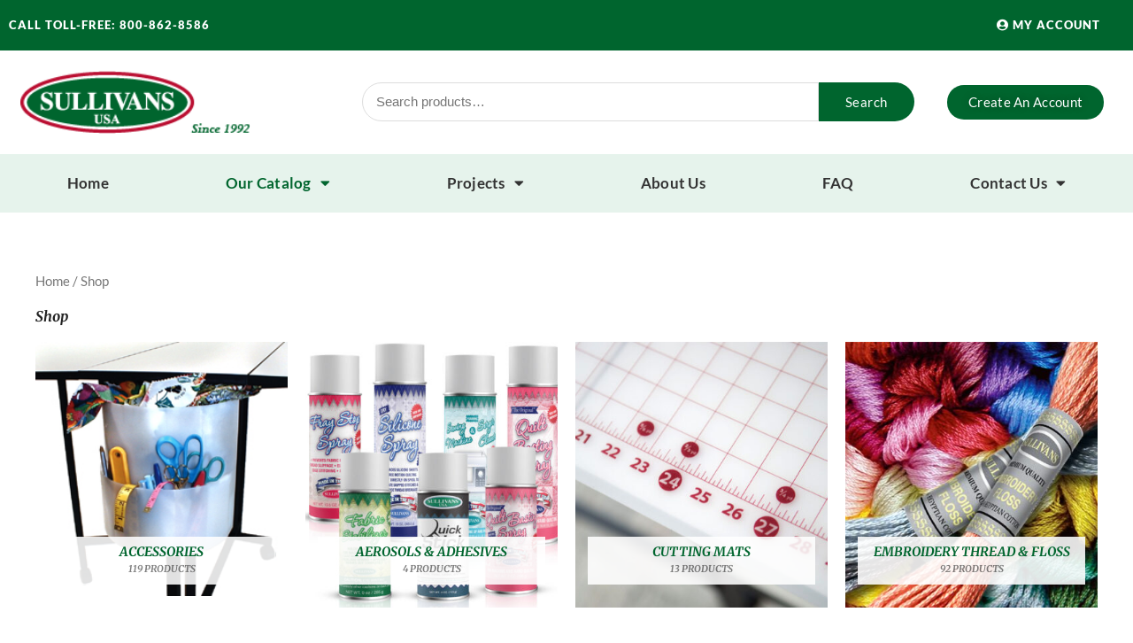

--- FILE ---
content_type: text/css
request_url: https://www.sullivansusa.net/wp-content/themes/astra-child/style.css?ver=1.0.4
body_size: 2800
content:
/**
Theme Name: Astra Child
Author: Brainstorm Force
Author URI: http://wpastra.com/about/
Version: 1.0.0
License: GNU General Public License v2 or later
License URI: http://www.gnu.org/licenses/gpl-2.0.html
Text Domain: astra-child
Template: astra
*/
/*----------
GENERAL ADJUSTMENTS
----------*/
.page h4 {}
.gform_heading {display: none;}

/*----------
TOP NAVIGATION ADJUSTMENTS
----------*/
/*-temporarily hide the cta banner-*/p.woocommerce-store-notice.demo_store, .woocommerce-cart-tab.woocommerce-cart-tab--has-contents {display: none!important;}
input#woocommerce-product-search-field-0 {border-radius: 30px 0 0 30px;}
.woocommerce.widget_product_search button {border-radius: 0 30px 30px 0; background-color: #00652e; /*background-color: #f7eddb;*/ letter-spacing: 0.5px; color:#fff; padding: 6px 30px;}
#topnav-sec2-search input#woocommerce-product-search-field-0 {padding: 9px 15px;}
/*.logged-in #topnav-sec1-col2-signin {display: none;}*/
#topnav-sec1-col2-cart {display: none;}
.logged-in #topnav-sec1-col2-cart {display: block;}
#topnav-sec1-col2-cart, #topnav-sec1-col2-signin {margin: 7px;}
#topnav-sec3-menu ul.sub-menu.elementor-nav-menu--dropdown li.menu-item, #topnav-sec3-menu ul.sub-menu.elementor-nav-menu--dropdown li.menu-item a {text-align: center!important;}
nav.elementor-nav-menu--main.elementor-nav-menu__container {z-index: 11!important;}
.page.logged-in #topnav-sec2-col3-bttn, .logged-in #topnav-sec2-col3-bttn {display: none;}
.page #topnav-sec2-col3-bttn2, .woocommerce #topnav-sec2-col3-bttn2, .error404 #topnav-sec2-col3-bttn2 {display: none;}
.page.logged-in #topnav-sec2-col3-bttn2, .woocommerce.logged-in #topnav-sec2-col3-bttn2 {display: block;}
#topnav-sec2-col3-bttn {margin-bottom: 0px;}

/*----------
FOOTER ADJUSTMENTS
----------*/
#footer-sec1 ul {list-style: none; margin: 5px;}
#footer-sec1 li a {color: #333;}
#footer-sec1 li {line-height: 2em;}
.footer_credit, .footer_credit a {text-align: left; color: #fff; font-size: 13px; letter-spacing: .75px;}
#footer-sec1-col4-code input#gform_submit_button_1 { width: 100%; background-color: #333;}
#footer-sec1-col4-code {margin-top: 10px;}
form#gform_1 #gform_submit_button_1 {background-color: #00652e; border-radius: 30px; color:#fff;}
footer#colophon {display: none;}
.woocommerce-demo-store #footer-sec2-col1 {width: 100%;}
#gform_1_validation_container {display: none;}

/*----------
HOMEPAGE ADJUSTMENTS
----------*/
#home-sec2 h2 {color: #fff;}
#home-sec1alt .swiper-slide-inner {max-width: 1400px;}
#home-sec2 p, #home-sec4-row1-txt1 p {font-size: 18px; letter-spacing: .5px;}
#home-sec3-row1-heading h3 {margin-bottom: 0px;}
#home-sec3-row1-shop h4 {margin-bottom: 0px;}
#home-sec5-row1-heading h3 {margin-bottom: 0px;}
#home-sec5-row1-shop h4 {margin-bottom: 0px;}
#home-sec4-row1-txt1 h2, #home-sec6-row1 h3 {color: #fff;}
#home-sec6-txt1 h4 {margin-bottom: 10px;}
#home-sec7-col1-txt h2 {color: #333;}
#home-sec2 h4, #topnav-sec2-col3-bttn span.elementor-button-text {color: #fff;}
#home-sec2 h4, #home-sec4-row1 h4 {color: #fff; margin-bottom: 10px;}
#footer-sec1 h5 {color: #00652e;}
a.button.product_type_simple.add_to_cart_button.ajax_add_to_cart, .woocommerce a.button, .woocommerce button.button, .woocommerce input.button, .woocommerce #respond input#submit {border-radius: 30px;}
#home-sec2 h2 {margin-bottom: 0px;}
#home-sec1alt-slider:before {content: ''; position: absolute; width: 340px; height: 230px; bottom: 0px; right: 0; background-image: url(/wp-content/uploads/2021/06/illustrations300px-01.png); z-index: 3; background-size: cover; background-position: 50% 0%;}
#home-sec1alt-slider .elementor-swiper-button.elementor-swiper-button-prev, #home-sec1alt-slider .elementor-swiper-button.elementor-swiper-button-next {background-color: #00652e; padding: 7px; border-radius: 30px;}
#home-sec7:before {content: ''; position: absolute; width: 460px; height: 290px; top: 0px; left: 9%; background-image: url(/wp-content/uploads/2021/06/illustrations600px-01.png); background-size: cover;}
#home-sec3-row1-heading:before {content: ''; position: absolute; width: 90px; height: 90px; top: -20px; left: -40px; background-image: url(/wp-content/uploads/2021/06/illustrations300px-02.png); background-size: cover; z-index: -1;}
#home-sec1alt-slider .elementor-repeater-item-6215196.swiper-slide .swiper-slide-bg {background-position: 50% 0%;}

/*----------
INTERIOR PAGES ADJUSTMENTS
----------*/
#floss-sec2-tabs .elementor-tab-content.elementor-clearfix.elementor-active {display: flex!important; flex-wrap: wrap; flex-direction: row;}
#floss-sec2-tabs p.projects-wrap {width: 23%; margin: 1%;}
#floss-sec2-tabs h2 {margin-top: 20px;}
#floss-sec2-tabs .elementor-tabs-wrapper {border: solid #333; border-width: 1px 1px 0;}
#floss-sec2-tabs .elementor-tab-content h5 {width: 100%;}
form#gform_2 input#gform_submit_button_2 {background-color: #00652e; color: #fff; letter-spacing: 0.5px;}
/*BOOKMARKS PAGE BUILDER IS BROKEN - THESE ARE THE RESOLUTION ADJUSTMENTS---START*/
section#bkmks-sec3 {display: flex; max-width: 1400px; margin: auto;}
#bkmks-sec3 .elementor-container.elementor-column-gap-default {width: 66%;}
section#bkmks-sec3 .elementor-container.elementor-column-gap-default #bkmks-sec3-col1 {width: 100%;}
/*BOOKMARKS PAGE BUILDER IS BROKEN - THESE ARE THE RESOLUTION ADJUSTMENTS---END*/
p.projects-wrap a.projects-link { background-color: #e6f3ec; padding: 8px 16px 10px; border-radius: 20px; color: #00652e;}
p.projects-wrap img.projects-img {margin-bottom: 12px;}
#floss-sec2-tabs .elementor-tab-title.elementor-tab-desktop-title {border-left: solid 1px #999;}
#floss-sec2-tabs  .elementor-tab-title.elementor-tab-desktop-title.elementor-active {border-left: #333 1px solid;}
.error404 .ast-container #content {width: 100%!important; max-width: unset!important;}
.error404 .ast-container #content .ast-404-layout-1 {margin: 0px;}

/*----------
WOOCOMMERCE ADJUSTMENTS
----------*/
a.button.product_type_simple.add_to_cart_button.ajax_add_to_cart, .woocommerce a.button, .woocommerce button.button, .woocommerce input.button, .woocommerce #respond input#submit, form.cart button.single_add_to_cart_button.button {background-color: #E6F3EC!important; color: #333;}
a.button.product_type_simple.add_to_cart_button.ajax_add_to_cart:hover, .woocommerce a.button:hover, .woocommerce button.button:hover, .woocommerce input.button, .woocommerce #respond input#submit:hover, form.cart button.single_add_to_cart_button.button:hover {background-color: #00652E!important; color: #fff;}
.star-rating {display: none!important;}
#home-sec7-col2-carsl .elementor-carousel-image {filter: grayscale(100%); opacity: 0.75;}
.woocommerce span.onsale, .wc-block-grid__product .wc-block-grid__product-onsale {background-color: #BA0E31;}
form.cart button.single_add_to_cart_button.button {border-radius: 30px;}
.product-template-default.single.single-product div#secondary {display: none;}
.product-template-default.single.single-product #primary {width: 100%; border: none;}
.woocommerce-message a.button.wc-forward {background-color: #00652e!important;}
.woocommerce-message {background-color: #e6f3ec; border-top-color: #00652e;}
.woocommerce-message:before {color: #00652e;}
table.shop_table.shop_table_responsive.cart.woocommerce-cart-form__contents td.actions button.button {border-radius: 20px!important;}
.wc-proceed-to-checkout a.checkout-button.button.alt.wc-forward, button#place_order {color: #222; border-radius: 30px;}
.wc-proceed-to-checkout a.checkout-button.button.alt.wc-forward:hover, button#place_order:hover {color: #fff;}
.woocommerce-cart #content, .woocommerce-checkout #content, article#post-45 {margin: 3% 0;}
form#gform_3 input#gform_submit_button_3 {background-color: #00652e; color: #fff;}
#wholesale-sec2-txt1 h3 a:hover {color: #00652e;}
#gform_confirmation_message_3 {text-align: center; font-size: 18px; letter-spacing: .2px;}
article#post-45 .woocommerce-message.woocommerce-message--info.woocommerce-Message.woocommerce-Message--info.woocommerce-info a.woocommerce-Button.button {background-color: #00652e!important; border-radius: 30px;}
article#post-45 nav.woocommerce-MyAccount-navigation a {color: #222;}
.woocommerce-Message.woocommerce-Message--info.woocommerce-info { background-color: #e6f3ec; border-color: #00652e;}
.woocommerce-Message.woocommerce-Message--info.woocommerce-info:before {color: #00652e;}
.woocommerce-Message.woocommerce-Message--info.woocommerce-info a.woocommerce-Button.button { background-color: #00652e!important; color: #fff;}
.woocommerce-message, .woocommerce-info {border-top-color: #BA0E31;}
.woocommerce-message::before, .woocommerce-info::before {color: #BA0E31;}
.woocommerce-product-details__short-description .mynotions_button_wrap {background-color: #ba0e31; padding: 6px; max-width: 330px; text-align: center; border-radius: 30px; margin-bottom: 20px;}
.woocommerce-product-details__short-description .mynotions_button_wrap a {color: #fff;}
.woocommerce nav.woocommerce-pagination ul li a:focus, .woocommerce nav.woocommerce-pagination ul li a:hover, .woocommerce nav.woocommerce-pagination ul li span.current {background-color: #00652e;}
.woocommerce nav.woocommerce-pagination ul, .woocommerce nav.woocommerce-pagination ul li {border-color: #00652e; color: bisque;}
a.page-numbers {color: #00652e;}
section.related.products h2 {border-bottom: solid 3px #e6f3ec;}
td.product-name a {color: #ba0e31;}
td.product-name a:hover {color: #00652e;}
body.logged-in .mynotions_button_wrap{display:none!important;}


body .gform_wrapper .gform-body .ginput_container input:focus,
body .gform_wrapper .gform-body .ginput_container select:focus,
body .gform_wrapper .gform-body .ginput_container textarea:focus
{
	outline: 1px solid #00652e;
}

body .gform_wrapper select
{
	height: 2.75em;
	background-color: #ffffff;
}





/*----------
RESPONSIVE ADJUSTMENTS
----------*/
@media (max-width: 1450px) {}
@media (max-width: 1300px) {}
@media (max-width: 1200px) {}
@media (max-width: 1150px) {
	#floss-sec2 .elementor-tabs .elementor-tabs-wrapper{display: none;}
	#floss-sec2 .elementor-tabs .elementor-tab-mobile-title {display: block!important; border: solid 1px #333;}
}
@media (max-width: 1075px) {}
@media (min-width: 1040px) {
	li.menu-item.menu-item-type-taxonomy.menu-item-object-product_cat.current-menu-item.menu-item-30001 a.elementor-sub-item {padding: 13px 60px;}
}
@media (max-width: 1040px) {
	#home-sec2-col1-txt h4, #home-sec2-col2-txt h4 {max-width: 270px;}
	#home-sec2-col1-txt h2, #home-sec2-col2-txt h2 {font-size: 30px;}
	#home-sec3-row1-heading:before {left: -20px;}
	section#home-sec6-row1 h3, section#home-sec6-row2 h3 {font-size: 22px;}
}
@media (max-width: 1024px) {
	#floss-sec2-tabs p.projects-wrap {width: 31%; margin: 1%;}
	#bkmks-sec3 .elementor-container.elementor-column-gap-default {width: 100%!important;}
	section#bkmks-sec3 {flex-wrap: wrap;}
}
@media (max-width: 768px) {}
@media (max-width: 700px) {
	#home-sec1alt-slider:before{display: none;}
	#floss-sec2 #floss-sec2-tabs p.projects-wrap {width: 92%; margin: 4%;}
}
@media (max-width: 499px) {
	#home-sec7:before{display: none;}
	.page h2 {font-size: 34px;}
	.home .elementor-repeater-item-6215196.swiper-slide .elementor-slide-heading {font-size: 33px;}
	#footer-sec2-col1 {display: flex; flex-direction: column;}
	.interior-header-headline01.elementor-widget h2 {text-align: left; margin-top: 20px;}
	#wrap404-bttns .elementor-column.elementor-col-50.elementor-inner-column.elementor-element.elementor-element-2e90bb2, #wrap404-bttns .elementor-column.elementor-col-50.elementor-inner-column.elementor-element.elementor-element-c468e45 {width: 50%;}
}